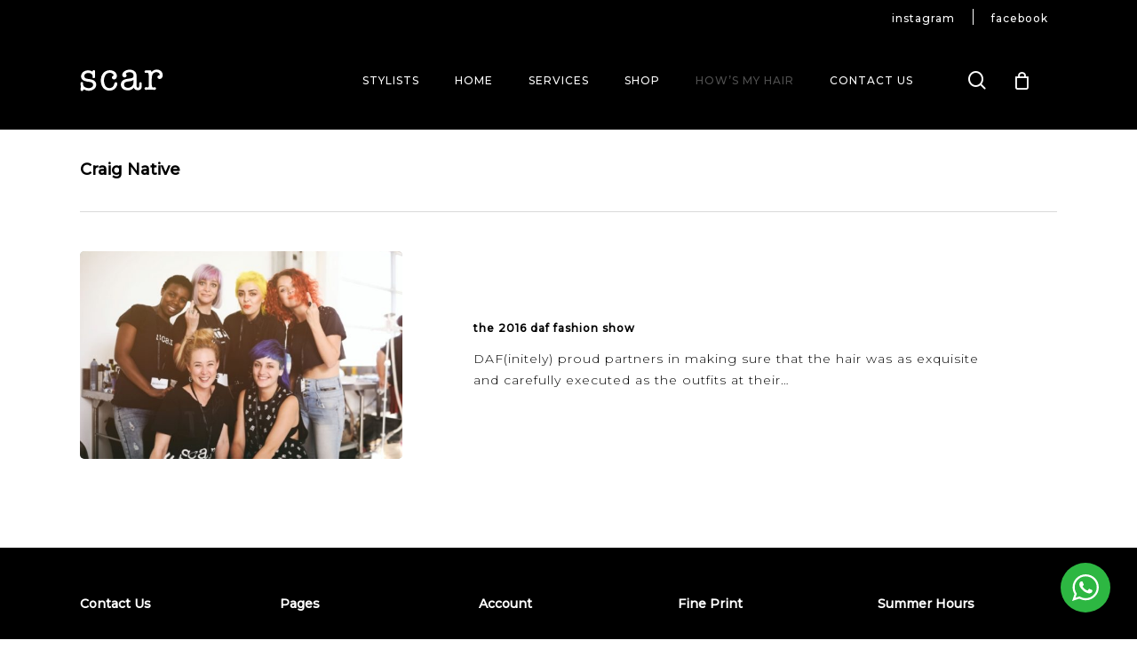

--- FILE ---
content_type: text/css
request_url: https://scarhair.com/wp-content/uploads/js_composer/custom.css?ver=7.8
body_size: -118
content:
#page-header-bg > div.container > div > div > div > h1 {
    display: none;
}

--- FILE ---
content_type: text/css
request_url: https://scarhair.com/wp-content/themes/scar/style.css?ver=16.4.0
body_size: 1923
content:
/*
Theme Name: scar
Description: This is a custom child theme for Salient
Theme URI:   https://themeforest.net/item/salient-responsive-multipurpose-theme/4363266
Author: ThemeNectar
Author URI:  https://themeforest.net/user/themenectar
Template: salient
Version: 1.0
*/

/* Hide description */
.product .display-desc {display:none!important;}

/*New Brand Plugin Mobile Column 4*/
@media screen and (max-width: 768px){
	ul.brand-thumbnails:not(.fluid-columns) li:nth-of-type(odd) { clear: unset!important;}
	ul.brand-thumbnails:not(.fluid-columns) li { width: 21%!important; }
	ul.brand-thumbnails:not(.fluid-columns) li:nth-of-type(even) { margin-right: 4%!important;}
	ul.brand-thumbnails { margin-top: 50px;}
	ul.brand-thumbnails li {margin: 0 4% 0 0!important;}
}

.woocommerce .woocommerce-result-count, .woocommerce-page .woocommerce-result-count {
    bottom: 16px!important;
    right: 260px!important;
}


/* Don't Know */
div[id*="nectar-metabox"] fieldset.buttonset:not(.ui-buttonset) {
    opacity: 1!important;
}


/* Brand Styling */

.brcs_slider_brands.slick-slider button.slick-arrow.slick-prev, .brcs_slider_brands.slick-slider button.slick-arrow.slick-next, .brcs_slider_brands.slick-slider:not(.somecustomclass) button.slick-arrow.slick-prev:not(.somecustomclass), .brcs_slider_brands.slick-slider:not(.somecustomclass) button.slick-arrow.slick-next:not(.somecustomclass) {
    background: none!important;
    color: white!important;
	border: none!important;}


.login h1 a {

    background-size: 200px!important;
    background-position: center!important;
    background-repeat: no-repeat!important;}

/* Blog Styling*/

/*@font-face {
  font-family: 'Menlo-Regular';
  src: url('http://ourdevserver.com/scar/Menlo-Regular.svg#Menlo-Regular') format('svg'),
       url('http://ourdevserver.com/scar/Menlo-Regular.ttf') format('truetype'),
       url('http://ourdevserver.com/scar/Menlo-Regular.woff') format('woff'),
       url('http://ourdevserver.com/scar/Menlo-Regular.woff2') format('woff2');
  font-weight: normal;
  font-style: normal;
}*/

/*In Salon Services*/
.tabbed[data-style*="vertical"] .wpb_tabs_nav li a {    font-weight: 400; }
/* Other */
.col .post-header h3 {
    text-transform: lowercase!important;
    font-size: 12px!important;
    line-height: 20px!important;
    font-weight: 700!important;
}

.comments-section {display: none!important;}


blog-recent[data-style="default"] .col .post-header h3 {
    text-align: right!important;
    text-transform: lowercase!important;
    font-size: 12px;
    line-height: 20px;
    font-weight: 700;
}
body .container .woocommerce-message a.button{ font-weight: bolder!important;
    text-transform: uppercase!important;}
body h1.page-title { font-size: 16px; line-height: 20px; text-transform: lowercase; }
html .woocommerce .nectar-shop-header .woocommerce-breadcrumb {
    padding: 10px 0!important;
    line-height: 20px!important;
    border-bottom: none!important;
    margin-bottom: 20px!important;
text-transform: lowercase!important;}

.archive .section-title .subheader { display:none!important; }

body, h1, h2, h3, h4, h5, h6 {font-family: 'Montserrat'!important;}

/* Home Blog */
.home .post .excerpt { text-align: right!important; margin-left: 20px!important; }




/* Menu Styling*/


@media only screen and (min-width: 1000px){
#menu-item-1004 {border-right: 1px solid white!important; height: 18px!important;}
body #header-secondary-outer nav >ul >li >a {text-transform: lowercase!important; padding-left: 10px!important; padding-right: 10px!important;}

body #header-secondary-outer nav >ul.sf-menu{ margin-top: 0!important; }
#header-secondary-outer .nectar-center-text{padding: 0!important;}

/*
.material #header-outer[data-using-secondary="1"]:not(.scrolled-down) { top: 40px!important;} */
#header-space { height: 146px!important; }

#header-secondary-outer {
    border: none!important;
}

#header-secondary-outer { padding-top: 10px;}

#header-secondary-outer{ /*width: 400px!important;*/ right: 0!important;}
}


.header-secondary-outer {transform: none!important;}

/* Blog Styling*/
/*.meta-category{display: none!important;}
.meta-author{display: none!important}*/

.single #single-below-header >span{border: none!important;}


/*Footy*/

.copyright p {font-size: 12px!important;}
#footy ul {margin-left: 0px!important;}
#footy ul li { list-style: none!important; line-height: 35px!important;}

/*Footer*/


#nav_menu-5 {margin-left: 25px!important;}

}




.woocommerce-loop-product__title em{
  font-style: normal!important;
  font-size: calc(100% + 5px);
  font-weight: 500;
}




.blog-recent[data-style="default"] .col .post-header h3{ text-align: right!important; text-transform: lowercase!important; font-size: 12px; line-height: 20px; font-weight: 700;}


.meta-category{ display: none!important; }

textarea{ max-height: 150px!important; }



#menu-brands-1{
  text-decoration: none!important;
  margin-bottom: 30px!important;
  margin-left: 0!important;
  padding-bottom: 5px!important;
}

#menu-brands-1 li a{
    padding: 0!important;
    border: none;
    color: inherit;
    text-decoration: none; padding-top: 5px!important; padding-bottom: 5px!important;
}

#menu-brands-1 li{ list-style: none!important; padding-bottom: 5px!important;}

.widgettitle{
    margin-bottom: 10px;
    color: #999;
    font-family: 'Open Sans';
    font-weight: 700;
    font-size: 12px!important;
    letter-spacing: 2px;
    margin-bottom: 15px;
    text-transform: uppercase;

}

@media only screen and (max-width: 1025px){
.single-product #nav_menu-9 { display: none!important; }
}


@media only screen and (min-width: 1026px){
.side-bar{ display: none!important; }
}


@media only screen and (max-width: 1000px) and (min-width: 1px){

  .woocommerce ul.products[class*=columns-] li.product{width: 100%;}


  .woocommerce .classic .product-wrap .product-add-to-cart[data-nectar-quickview="true"] .add_to_cart_button {width: 100%!important; border-radius: 0!important;}
#media_image-3{margin-top: 0!important; margin-bottom: 0!important;}


}
  @media only screen and (max-width: 1000px) and (min-width: 690px){
    body h3 { font-size: 16px!important; line-height: 24px!important; }
  }


  woocommerce div.product .woocommerce-tabs .full-width-content[data-tab-style="fullwidth"] ul.tabs li a{ font-weight: 900!important; }

/* Hide comment form */
.comment-form {
    display: none;
}

/* Hide comments list */
.comments-area {
    display: none;
}
#fws_67d19d3967130 > div.row_col_wrap_12.col.span_12.dark.left > div > div > div > div > div > p:nth-child(15) > img {
	visibility: hidden;
}